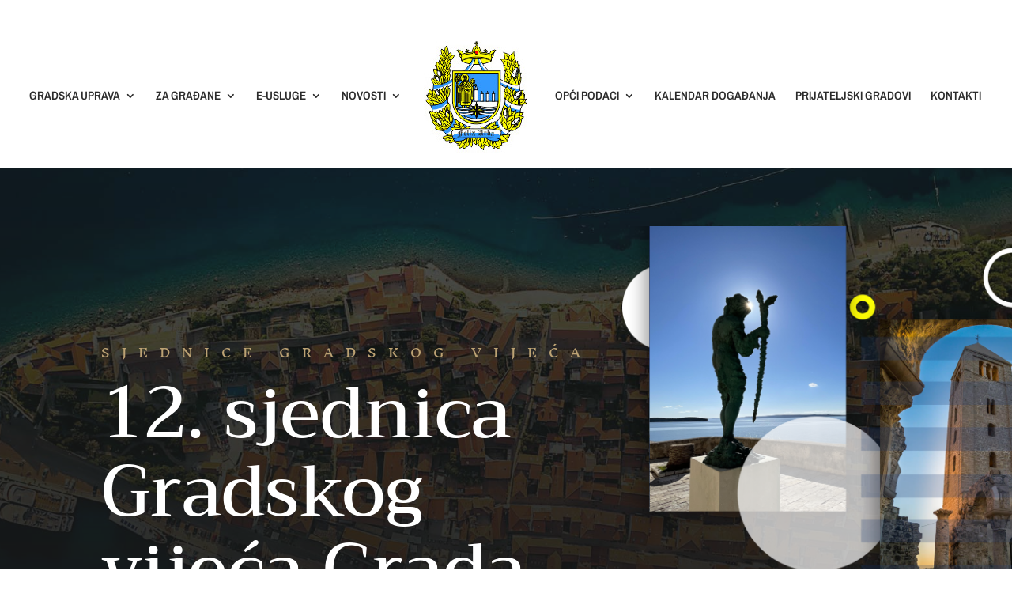

--- FILE ---
content_type: text/css
request_url: https://www.rab.hr/wp-content/et-cache/5046/et-core-unified-tb-1466-deferred-5046.min.css?ver=1747878627
body_size: -257
content:
.et_pb_section_2_tb_footer.et_pb_section{padding-top:0px;padding-bottom:0px;background-color:#EDF000!important}.et_pb_text_3_tb_footer.et_pb_text,.et_pb_text_3_tb_footer h1{color:#FFFFFF!important}